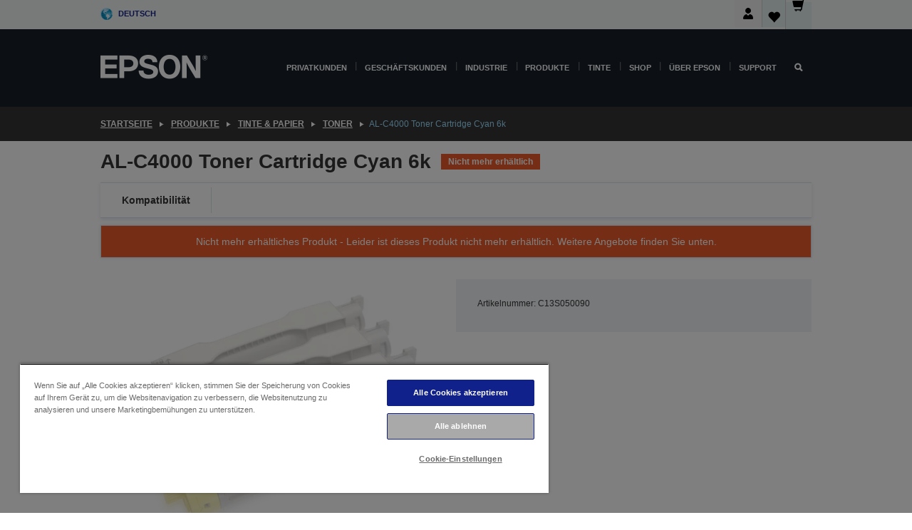

--- FILE ---
content_type: text/html; charset=utf-8
request_url: https://www.google.com/recaptcha/api2/anchor?ar=1&k=6LdpFo4aAAAAAITYTG0B3c3toMi9suaL9dfGIncY&co=aHR0cHM6Ly93d3cuZXBzb24uZGU6NDQz&hl=en&v=N67nZn4AqZkNcbeMu4prBgzg&size=invisible&anchor-ms=20000&execute-ms=30000&cb=j9g2h689ivwt
body_size: 48742
content:
<!DOCTYPE HTML><html dir="ltr" lang="en"><head><meta http-equiv="Content-Type" content="text/html; charset=UTF-8">
<meta http-equiv="X-UA-Compatible" content="IE=edge">
<title>reCAPTCHA</title>
<style type="text/css">
/* cyrillic-ext */
@font-face {
  font-family: 'Roboto';
  font-style: normal;
  font-weight: 400;
  font-stretch: 100%;
  src: url(//fonts.gstatic.com/s/roboto/v48/KFO7CnqEu92Fr1ME7kSn66aGLdTylUAMa3GUBHMdazTgWw.woff2) format('woff2');
  unicode-range: U+0460-052F, U+1C80-1C8A, U+20B4, U+2DE0-2DFF, U+A640-A69F, U+FE2E-FE2F;
}
/* cyrillic */
@font-face {
  font-family: 'Roboto';
  font-style: normal;
  font-weight: 400;
  font-stretch: 100%;
  src: url(//fonts.gstatic.com/s/roboto/v48/KFO7CnqEu92Fr1ME7kSn66aGLdTylUAMa3iUBHMdazTgWw.woff2) format('woff2');
  unicode-range: U+0301, U+0400-045F, U+0490-0491, U+04B0-04B1, U+2116;
}
/* greek-ext */
@font-face {
  font-family: 'Roboto';
  font-style: normal;
  font-weight: 400;
  font-stretch: 100%;
  src: url(//fonts.gstatic.com/s/roboto/v48/KFO7CnqEu92Fr1ME7kSn66aGLdTylUAMa3CUBHMdazTgWw.woff2) format('woff2');
  unicode-range: U+1F00-1FFF;
}
/* greek */
@font-face {
  font-family: 'Roboto';
  font-style: normal;
  font-weight: 400;
  font-stretch: 100%;
  src: url(//fonts.gstatic.com/s/roboto/v48/KFO7CnqEu92Fr1ME7kSn66aGLdTylUAMa3-UBHMdazTgWw.woff2) format('woff2');
  unicode-range: U+0370-0377, U+037A-037F, U+0384-038A, U+038C, U+038E-03A1, U+03A3-03FF;
}
/* math */
@font-face {
  font-family: 'Roboto';
  font-style: normal;
  font-weight: 400;
  font-stretch: 100%;
  src: url(//fonts.gstatic.com/s/roboto/v48/KFO7CnqEu92Fr1ME7kSn66aGLdTylUAMawCUBHMdazTgWw.woff2) format('woff2');
  unicode-range: U+0302-0303, U+0305, U+0307-0308, U+0310, U+0312, U+0315, U+031A, U+0326-0327, U+032C, U+032F-0330, U+0332-0333, U+0338, U+033A, U+0346, U+034D, U+0391-03A1, U+03A3-03A9, U+03B1-03C9, U+03D1, U+03D5-03D6, U+03F0-03F1, U+03F4-03F5, U+2016-2017, U+2034-2038, U+203C, U+2040, U+2043, U+2047, U+2050, U+2057, U+205F, U+2070-2071, U+2074-208E, U+2090-209C, U+20D0-20DC, U+20E1, U+20E5-20EF, U+2100-2112, U+2114-2115, U+2117-2121, U+2123-214F, U+2190, U+2192, U+2194-21AE, U+21B0-21E5, U+21F1-21F2, U+21F4-2211, U+2213-2214, U+2216-22FF, U+2308-230B, U+2310, U+2319, U+231C-2321, U+2336-237A, U+237C, U+2395, U+239B-23B7, U+23D0, U+23DC-23E1, U+2474-2475, U+25AF, U+25B3, U+25B7, U+25BD, U+25C1, U+25CA, U+25CC, U+25FB, U+266D-266F, U+27C0-27FF, U+2900-2AFF, U+2B0E-2B11, U+2B30-2B4C, U+2BFE, U+3030, U+FF5B, U+FF5D, U+1D400-1D7FF, U+1EE00-1EEFF;
}
/* symbols */
@font-face {
  font-family: 'Roboto';
  font-style: normal;
  font-weight: 400;
  font-stretch: 100%;
  src: url(//fonts.gstatic.com/s/roboto/v48/KFO7CnqEu92Fr1ME7kSn66aGLdTylUAMaxKUBHMdazTgWw.woff2) format('woff2');
  unicode-range: U+0001-000C, U+000E-001F, U+007F-009F, U+20DD-20E0, U+20E2-20E4, U+2150-218F, U+2190, U+2192, U+2194-2199, U+21AF, U+21E6-21F0, U+21F3, U+2218-2219, U+2299, U+22C4-22C6, U+2300-243F, U+2440-244A, U+2460-24FF, U+25A0-27BF, U+2800-28FF, U+2921-2922, U+2981, U+29BF, U+29EB, U+2B00-2BFF, U+4DC0-4DFF, U+FFF9-FFFB, U+10140-1018E, U+10190-1019C, U+101A0, U+101D0-101FD, U+102E0-102FB, U+10E60-10E7E, U+1D2C0-1D2D3, U+1D2E0-1D37F, U+1F000-1F0FF, U+1F100-1F1AD, U+1F1E6-1F1FF, U+1F30D-1F30F, U+1F315, U+1F31C, U+1F31E, U+1F320-1F32C, U+1F336, U+1F378, U+1F37D, U+1F382, U+1F393-1F39F, U+1F3A7-1F3A8, U+1F3AC-1F3AF, U+1F3C2, U+1F3C4-1F3C6, U+1F3CA-1F3CE, U+1F3D4-1F3E0, U+1F3ED, U+1F3F1-1F3F3, U+1F3F5-1F3F7, U+1F408, U+1F415, U+1F41F, U+1F426, U+1F43F, U+1F441-1F442, U+1F444, U+1F446-1F449, U+1F44C-1F44E, U+1F453, U+1F46A, U+1F47D, U+1F4A3, U+1F4B0, U+1F4B3, U+1F4B9, U+1F4BB, U+1F4BF, U+1F4C8-1F4CB, U+1F4D6, U+1F4DA, U+1F4DF, U+1F4E3-1F4E6, U+1F4EA-1F4ED, U+1F4F7, U+1F4F9-1F4FB, U+1F4FD-1F4FE, U+1F503, U+1F507-1F50B, U+1F50D, U+1F512-1F513, U+1F53E-1F54A, U+1F54F-1F5FA, U+1F610, U+1F650-1F67F, U+1F687, U+1F68D, U+1F691, U+1F694, U+1F698, U+1F6AD, U+1F6B2, U+1F6B9-1F6BA, U+1F6BC, U+1F6C6-1F6CF, U+1F6D3-1F6D7, U+1F6E0-1F6EA, U+1F6F0-1F6F3, U+1F6F7-1F6FC, U+1F700-1F7FF, U+1F800-1F80B, U+1F810-1F847, U+1F850-1F859, U+1F860-1F887, U+1F890-1F8AD, U+1F8B0-1F8BB, U+1F8C0-1F8C1, U+1F900-1F90B, U+1F93B, U+1F946, U+1F984, U+1F996, U+1F9E9, U+1FA00-1FA6F, U+1FA70-1FA7C, U+1FA80-1FA89, U+1FA8F-1FAC6, U+1FACE-1FADC, U+1FADF-1FAE9, U+1FAF0-1FAF8, U+1FB00-1FBFF;
}
/* vietnamese */
@font-face {
  font-family: 'Roboto';
  font-style: normal;
  font-weight: 400;
  font-stretch: 100%;
  src: url(//fonts.gstatic.com/s/roboto/v48/KFO7CnqEu92Fr1ME7kSn66aGLdTylUAMa3OUBHMdazTgWw.woff2) format('woff2');
  unicode-range: U+0102-0103, U+0110-0111, U+0128-0129, U+0168-0169, U+01A0-01A1, U+01AF-01B0, U+0300-0301, U+0303-0304, U+0308-0309, U+0323, U+0329, U+1EA0-1EF9, U+20AB;
}
/* latin-ext */
@font-face {
  font-family: 'Roboto';
  font-style: normal;
  font-weight: 400;
  font-stretch: 100%;
  src: url(//fonts.gstatic.com/s/roboto/v48/KFO7CnqEu92Fr1ME7kSn66aGLdTylUAMa3KUBHMdazTgWw.woff2) format('woff2');
  unicode-range: U+0100-02BA, U+02BD-02C5, U+02C7-02CC, U+02CE-02D7, U+02DD-02FF, U+0304, U+0308, U+0329, U+1D00-1DBF, U+1E00-1E9F, U+1EF2-1EFF, U+2020, U+20A0-20AB, U+20AD-20C0, U+2113, U+2C60-2C7F, U+A720-A7FF;
}
/* latin */
@font-face {
  font-family: 'Roboto';
  font-style: normal;
  font-weight: 400;
  font-stretch: 100%;
  src: url(//fonts.gstatic.com/s/roboto/v48/KFO7CnqEu92Fr1ME7kSn66aGLdTylUAMa3yUBHMdazQ.woff2) format('woff2');
  unicode-range: U+0000-00FF, U+0131, U+0152-0153, U+02BB-02BC, U+02C6, U+02DA, U+02DC, U+0304, U+0308, U+0329, U+2000-206F, U+20AC, U+2122, U+2191, U+2193, U+2212, U+2215, U+FEFF, U+FFFD;
}
/* cyrillic-ext */
@font-face {
  font-family: 'Roboto';
  font-style: normal;
  font-weight: 500;
  font-stretch: 100%;
  src: url(//fonts.gstatic.com/s/roboto/v48/KFO7CnqEu92Fr1ME7kSn66aGLdTylUAMa3GUBHMdazTgWw.woff2) format('woff2');
  unicode-range: U+0460-052F, U+1C80-1C8A, U+20B4, U+2DE0-2DFF, U+A640-A69F, U+FE2E-FE2F;
}
/* cyrillic */
@font-face {
  font-family: 'Roboto';
  font-style: normal;
  font-weight: 500;
  font-stretch: 100%;
  src: url(//fonts.gstatic.com/s/roboto/v48/KFO7CnqEu92Fr1ME7kSn66aGLdTylUAMa3iUBHMdazTgWw.woff2) format('woff2');
  unicode-range: U+0301, U+0400-045F, U+0490-0491, U+04B0-04B1, U+2116;
}
/* greek-ext */
@font-face {
  font-family: 'Roboto';
  font-style: normal;
  font-weight: 500;
  font-stretch: 100%;
  src: url(//fonts.gstatic.com/s/roboto/v48/KFO7CnqEu92Fr1ME7kSn66aGLdTylUAMa3CUBHMdazTgWw.woff2) format('woff2');
  unicode-range: U+1F00-1FFF;
}
/* greek */
@font-face {
  font-family: 'Roboto';
  font-style: normal;
  font-weight: 500;
  font-stretch: 100%;
  src: url(//fonts.gstatic.com/s/roboto/v48/KFO7CnqEu92Fr1ME7kSn66aGLdTylUAMa3-UBHMdazTgWw.woff2) format('woff2');
  unicode-range: U+0370-0377, U+037A-037F, U+0384-038A, U+038C, U+038E-03A1, U+03A3-03FF;
}
/* math */
@font-face {
  font-family: 'Roboto';
  font-style: normal;
  font-weight: 500;
  font-stretch: 100%;
  src: url(//fonts.gstatic.com/s/roboto/v48/KFO7CnqEu92Fr1ME7kSn66aGLdTylUAMawCUBHMdazTgWw.woff2) format('woff2');
  unicode-range: U+0302-0303, U+0305, U+0307-0308, U+0310, U+0312, U+0315, U+031A, U+0326-0327, U+032C, U+032F-0330, U+0332-0333, U+0338, U+033A, U+0346, U+034D, U+0391-03A1, U+03A3-03A9, U+03B1-03C9, U+03D1, U+03D5-03D6, U+03F0-03F1, U+03F4-03F5, U+2016-2017, U+2034-2038, U+203C, U+2040, U+2043, U+2047, U+2050, U+2057, U+205F, U+2070-2071, U+2074-208E, U+2090-209C, U+20D0-20DC, U+20E1, U+20E5-20EF, U+2100-2112, U+2114-2115, U+2117-2121, U+2123-214F, U+2190, U+2192, U+2194-21AE, U+21B0-21E5, U+21F1-21F2, U+21F4-2211, U+2213-2214, U+2216-22FF, U+2308-230B, U+2310, U+2319, U+231C-2321, U+2336-237A, U+237C, U+2395, U+239B-23B7, U+23D0, U+23DC-23E1, U+2474-2475, U+25AF, U+25B3, U+25B7, U+25BD, U+25C1, U+25CA, U+25CC, U+25FB, U+266D-266F, U+27C0-27FF, U+2900-2AFF, U+2B0E-2B11, U+2B30-2B4C, U+2BFE, U+3030, U+FF5B, U+FF5D, U+1D400-1D7FF, U+1EE00-1EEFF;
}
/* symbols */
@font-face {
  font-family: 'Roboto';
  font-style: normal;
  font-weight: 500;
  font-stretch: 100%;
  src: url(//fonts.gstatic.com/s/roboto/v48/KFO7CnqEu92Fr1ME7kSn66aGLdTylUAMaxKUBHMdazTgWw.woff2) format('woff2');
  unicode-range: U+0001-000C, U+000E-001F, U+007F-009F, U+20DD-20E0, U+20E2-20E4, U+2150-218F, U+2190, U+2192, U+2194-2199, U+21AF, U+21E6-21F0, U+21F3, U+2218-2219, U+2299, U+22C4-22C6, U+2300-243F, U+2440-244A, U+2460-24FF, U+25A0-27BF, U+2800-28FF, U+2921-2922, U+2981, U+29BF, U+29EB, U+2B00-2BFF, U+4DC0-4DFF, U+FFF9-FFFB, U+10140-1018E, U+10190-1019C, U+101A0, U+101D0-101FD, U+102E0-102FB, U+10E60-10E7E, U+1D2C0-1D2D3, U+1D2E0-1D37F, U+1F000-1F0FF, U+1F100-1F1AD, U+1F1E6-1F1FF, U+1F30D-1F30F, U+1F315, U+1F31C, U+1F31E, U+1F320-1F32C, U+1F336, U+1F378, U+1F37D, U+1F382, U+1F393-1F39F, U+1F3A7-1F3A8, U+1F3AC-1F3AF, U+1F3C2, U+1F3C4-1F3C6, U+1F3CA-1F3CE, U+1F3D4-1F3E0, U+1F3ED, U+1F3F1-1F3F3, U+1F3F5-1F3F7, U+1F408, U+1F415, U+1F41F, U+1F426, U+1F43F, U+1F441-1F442, U+1F444, U+1F446-1F449, U+1F44C-1F44E, U+1F453, U+1F46A, U+1F47D, U+1F4A3, U+1F4B0, U+1F4B3, U+1F4B9, U+1F4BB, U+1F4BF, U+1F4C8-1F4CB, U+1F4D6, U+1F4DA, U+1F4DF, U+1F4E3-1F4E6, U+1F4EA-1F4ED, U+1F4F7, U+1F4F9-1F4FB, U+1F4FD-1F4FE, U+1F503, U+1F507-1F50B, U+1F50D, U+1F512-1F513, U+1F53E-1F54A, U+1F54F-1F5FA, U+1F610, U+1F650-1F67F, U+1F687, U+1F68D, U+1F691, U+1F694, U+1F698, U+1F6AD, U+1F6B2, U+1F6B9-1F6BA, U+1F6BC, U+1F6C6-1F6CF, U+1F6D3-1F6D7, U+1F6E0-1F6EA, U+1F6F0-1F6F3, U+1F6F7-1F6FC, U+1F700-1F7FF, U+1F800-1F80B, U+1F810-1F847, U+1F850-1F859, U+1F860-1F887, U+1F890-1F8AD, U+1F8B0-1F8BB, U+1F8C0-1F8C1, U+1F900-1F90B, U+1F93B, U+1F946, U+1F984, U+1F996, U+1F9E9, U+1FA00-1FA6F, U+1FA70-1FA7C, U+1FA80-1FA89, U+1FA8F-1FAC6, U+1FACE-1FADC, U+1FADF-1FAE9, U+1FAF0-1FAF8, U+1FB00-1FBFF;
}
/* vietnamese */
@font-face {
  font-family: 'Roboto';
  font-style: normal;
  font-weight: 500;
  font-stretch: 100%;
  src: url(//fonts.gstatic.com/s/roboto/v48/KFO7CnqEu92Fr1ME7kSn66aGLdTylUAMa3OUBHMdazTgWw.woff2) format('woff2');
  unicode-range: U+0102-0103, U+0110-0111, U+0128-0129, U+0168-0169, U+01A0-01A1, U+01AF-01B0, U+0300-0301, U+0303-0304, U+0308-0309, U+0323, U+0329, U+1EA0-1EF9, U+20AB;
}
/* latin-ext */
@font-face {
  font-family: 'Roboto';
  font-style: normal;
  font-weight: 500;
  font-stretch: 100%;
  src: url(//fonts.gstatic.com/s/roboto/v48/KFO7CnqEu92Fr1ME7kSn66aGLdTylUAMa3KUBHMdazTgWw.woff2) format('woff2');
  unicode-range: U+0100-02BA, U+02BD-02C5, U+02C7-02CC, U+02CE-02D7, U+02DD-02FF, U+0304, U+0308, U+0329, U+1D00-1DBF, U+1E00-1E9F, U+1EF2-1EFF, U+2020, U+20A0-20AB, U+20AD-20C0, U+2113, U+2C60-2C7F, U+A720-A7FF;
}
/* latin */
@font-face {
  font-family: 'Roboto';
  font-style: normal;
  font-weight: 500;
  font-stretch: 100%;
  src: url(//fonts.gstatic.com/s/roboto/v48/KFO7CnqEu92Fr1ME7kSn66aGLdTylUAMa3yUBHMdazQ.woff2) format('woff2');
  unicode-range: U+0000-00FF, U+0131, U+0152-0153, U+02BB-02BC, U+02C6, U+02DA, U+02DC, U+0304, U+0308, U+0329, U+2000-206F, U+20AC, U+2122, U+2191, U+2193, U+2212, U+2215, U+FEFF, U+FFFD;
}
/* cyrillic-ext */
@font-face {
  font-family: 'Roboto';
  font-style: normal;
  font-weight: 900;
  font-stretch: 100%;
  src: url(//fonts.gstatic.com/s/roboto/v48/KFO7CnqEu92Fr1ME7kSn66aGLdTylUAMa3GUBHMdazTgWw.woff2) format('woff2');
  unicode-range: U+0460-052F, U+1C80-1C8A, U+20B4, U+2DE0-2DFF, U+A640-A69F, U+FE2E-FE2F;
}
/* cyrillic */
@font-face {
  font-family: 'Roboto';
  font-style: normal;
  font-weight: 900;
  font-stretch: 100%;
  src: url(//fonts.gstatic.com/s/roboto/v48/KFO7CnqEu92Fr1ME7kSn66aGLdTylUAMa3iUBHMdazTgWw.woff2) format('woff2');
  unicode-range: U+0301, U+0400-045F, U+0490-0491, U+04B0-04B1, U+2116;
}
/* greek-ext */
@font-face {
  font-family: 'Roboto';
  font-style: normal;
  font-weight: 900;
  font-stretch: 100%;
  src: url(//fonts.gstatic.com/s/roboto/v48/KFO7CnqEu92Fr1ME7kSn66aGLdTylUAMa3CUBHMdazTgWw.woff2) format('woff2');
  unicode-range: U+1F00-1FFF;
}
/* greek */
@font-face {
  font-family: 'Roboto';
  font-style: normal;
  font-weight: 900;
  font-stretch: 100%;
  src: url(//fonts.gstatic.com/s/roboto/v48/KFO7CnqEu92Fr1ME7kSn66aGLdTylUAMa3-UBHMdazTgWw.woff2) format('woff2');
  unicode-range: U+0370-0377, U+037A-037F, U+0384-038A, U+038C, U+038E-03A1, U+03A3-03FF;
}
/* math */
@font-face {
  font-family: 'Roboto';
  font-style: normal;
  font-weight: 900;
  font-stretch: 100%;
  src: url(//fonts.gstatic.com/s/roboto/v48/KFO7CnqEu92Fr1ME7kSn66aGLdTylUAMawCUBHMdazTgWw.woff2) format('woff2');
  unicode-range: U+0302-0303, U+0305, U+0307-0308, U+0310, U+0312, U+0315, U+031A, U+0326-0327, U+032C, U+032F-0330, U+0332-0333, U+0338, U+033A, U+0346, U+034D, U+0391-03A1, U+03A3-03A9, U+03B1-03C9, U+03D1, U+03D5-03D6, U+03F0-03F1, U+03F4-03F5, U+2016-2017, U+2034-2038, U+203C, U+2040, U+2043, U+2047, U+2050, U+2057, U+205F, U+2070-2071, U+2074-208E, U+2090-209C, U+20D0-20DC, U+20E1, U+20E5-20EF, U+2100-2112, U+2114-2115, U+2117-2121, U+2123-214F, U+2190, U+2192, U+2194-21AE, U+21B0-21E5, U+21F1-21F2, U+21F4-2211, U+2213-2214, U+2216-22FF, U+2308-230B, U+2310, U+2319, U+231C-2321, U+2336-237A, U+237C, U+2395, U+239B-23B7, U+23D0, U+23DC-23E1, U+2474-2475, U+25AF, U+25B3, U+25B7, U+25BD, U+25C1, U+25CA, U+25CC, U+25FB, U+266D-266F, U+27C0-27FF, U+2900-2AFF, U+2B0E-2B11, U+2B30-2B4C, U+2BFE, U+3030, U+FF5B, U+FF5D, U+1D400-1D7FF, U+1EE00-1EEFF;
}
/* symbols */
@font-face {
  font-family: 'Roboto';
  font-style: normal;
  font-weight: 900;
  font-stretch: 100%;
  src: url(//fonts.gstatic.com/s/roboto/v48/KFO7CnqEu92Fr1ME7kSn66aGLdTylUAMaxKUBHMdazTgWw.woff2) format('woff2');
  unicode-range: U+0001-000C, U+000E-001F, U+007F-009F, U+20DD-20E0, U+20E2-20E4, U+2150-218F, U+2190, U+2192, U+2194-2199, U+21AF, U+21E6-21F0, U+21F3, U+2218-2219, U+2299, U+22C4-22C6, U+2300-243F, U+2440-244A, U+2460-24FF, U+25A0-27BF, U+2800-28FF, U+2921-2922, U+2981, U+29BF, U+29EB, U+2B00-2BFF, U+4DC0-4DFF, U+FFF9-FFFB, U+10140-1018E, U+10190-1019C, U+101A0, U+101D0-101FD, U+102E0-102FB, U+10E60-10E7E, U+1D2C0-1D2D3, U+1D2E0-1D37F, U+1F000-1F0FF, U+1F100-1F1AD, U+1F1E6-1F1FF, U+1F30D-1F30F, U+1F315, U+1F31C, U+1F31E, U+1F320-1F32C, U+1F336, U+1F378, U+1F37D, U+1F382, U+1F393-1F39F, U+1F3A7-1F3A8, U+1F3AC-1F3AF, U+1F3C2, U+1F3C4-1F3C6, U+1F3CA-1F3CE, U+1F3D4-1F3E0, U+1F3ED, U+1F3F1-1F3F3, U+1F3F5-1F3F7, U+1F408, U+1F415, U+1F41F, U+1F426, U+1F43F, U+1F441-1F442, U+1F444, U+1F446-1F449, U+1F44C-1F44E, U+1F453, U+1F46A, U+1F47D, U+1F4A3, U+1F4B0, U+1F4B3, U+1F4B9, U+1F4BB, U+1F4BF, U+1F4C8-1F4CB, U+1F4D6, U+1F4DA, U+1F4DF, U+1F4E3-1F4E6, U+1F4EA-1F4ED, U+1F4F7, U+1F4F9-1F4FB, U+1F4FD-1F4FE, U+1F503, U+1F507-1F50B, U+1F50D, U+1F512-1F513, U+1F53E-1F54A, U+1F54F-1F5FA, U+1F610, U+1F650-1F67F, U+1F687, U+1F68D, U+1F691, U+1F694, U+1F698, U+1F6AD, U+1F6B2, U+1F6B9-1F6BA, U+1F6BC, U+1F6C6-1F6CF, U+1F6D3-1F6D7, U+1F6E0-1F6EA, U+1F6F0-1F6F3, U+1F6F7-1F6FC, U+1F700-1F7FF, U+1F800-1F80B, U+1F810-1F847, U+1F850-1F859, U+1F860-1F887, U+1F890-1F8AD, U+1F8B0-1F8BB, U+1F8C0-1F8C1, U+1F900-1F90B, U+1F93B, U+1F946, U+1F984, U+1F996, U+1F9E9, U+1FA00-1FA6F, U+1FA70-1FA7C, U+1FA80-1FA89, U+1FA8F-1FAC6, U+1FACE-1FADC, U+1FADF-1FAE9, U+1FAF0-1FAF8, U+1FB00-1FBFF;
}
/* vietnamese */
@font-face {
  font-family: 'Roboto';
  font-style: normal;
  font-weight: 900;
  font-stretch: 100%;
  src: url(//fonts.gstatic.com/s/roboto/v48/KFO7CnqEu92Fr1ME7kSn66aGLdTylUAMa3OUBHMdazTgWw.woff2) format('woff2');
  unicode-range: U+0102-0103, U+0110-0111, U+0128-0129, U+0168-0169, U+01A0-01A1, U+01AF-01B0, U+0300-0301, U+0303-0304, U+0308-0309, U+0323, U+0329, U+1EA0-1EF9, U+20AB;
}
/* latin-ext */
@font-face {
  font-family: 'Roboto';
  font-style: normal;
  font-weight: 900;
  font-stretch: 100%;
  src: url(//fonts.gstatic.com/s/roboto/v48/KFO7CnqEu92Fr1ME7kSn66aGLdTylUAMa3KUBHMdazTgWw.woff2) format('woff2');
  unicode-range: U+0100-02BA, U+02BD-02C5, U+02C7-02CC, U+02CE-02D7, U+02DD-02FF, U+0304, U+0308, U+0329, U+1D00-1DBF, U+1E00-1E9F, U+1EF2-1EFF, U+2020, U+20A0-20AB, U+20AD-20C0, U+2113, U+2C60-2C7F, U+A720-A7FF;
}
/* latin */
@font-face {
  font-family: 'Roboto';
  font-style: normal;
  font-weight: 900;
  font-stretch: 100%;
  src: url(//fonts.gstatic.com/s/roboto/v48/KFO7CnqEu92Fr1ME7kSn66aGLdTylUAMa3yUBHMdazQ.woff2) format('woff2');
  unicode-range: U+0000-00FF, U+0131, U+0152-0153, U+02BB-02BC, U+02C6, U+02DA, U+02DC, U+0304, U+0308, U+0329, U+2000-206F, U+20AC, U+2122, U+2191, U+2193, U+2212, U+2215, U+FEFF, U+FFFD;
}

</style>
<link rel="stylesheet" type="text/css" href="https://www.gstatic.com/recaptcha/releases/N67nZn4AqZkNcbeMu4prBgzg/styles__ltr.css">
<script nonce="Er_ijh6mOnHWl72bkkJgfQ" type="text/javascript">window['__recaptcha_api'] = 'https://www.google.com/recaptcha/api2/';</script>
<script type="text/javascript" src="https://www.gstatic.com/recaptcha/releases/N67nZn4AqZkNcbeMu4prBgzg/recaptcha__en.js" nonce="Er_ijh6mOnHWl72bkkJgfQ">
      
    </script></head>
<body><div id="rc-anchor-alert" class="rc-anchor-alert"></div>
<input type="hidden" id="recaptcha-token" value="[base64]">
<script type="text/javascript" nonce="Er_ijh6mOnHWl72bkkJgfQ">
      recaptcha.anchor.Main.init("[\x22ainput\x22,[\x22bgdata\x22,\x22\x22,\[base64]/[base64]/[base64]/bmV3IHJbeF0oY1swXSk6RT09Mj9uZXcgclt4XShjWzBdLGNbMV0pOkU9PTM/bmV3IHJbeF0oY1swXSxjWzFdLGNbMl0pOkU9PTQ/[base64]/[base64]/[base64]/[base64]/[base64]/[base64]/[base64]/[base64]\x22,\[base64]\\u003d\x22,\x22eBVAw44DwpPDlMO0woVsT088w5MNSFnDucKuVxIpeFlfTlZtRQppwrFUwpjCsgYOw54Sw48lwr0ew7Yaw7kkwq85w7fDsATCkQlWw7rDiVNVAxUaQnQfwpt9P3kdS2fCvsOXw7/[base64]/Dk8O+w4XDmsK3w77DiyQFK0gWH8O/ZyjDuiDCm2EUUmIVTMOSw6fDgMKnc8KNw7YvA8K+IsK9wrATwogRbMKEw5cQwo7Cn1oyUUcwwqHCvUjDqcK0NU/CnsKwwrEGwofCtw/Duw4hw4IDPsKLwrQYwpMmIGTCusKxw70UwpLDrCnCiGRsFn3DuMO4JycGwpkqwo1kcTTDpynDusKZw4cyw6nDj3wtw7UmwqVTJnfCp8KEwoAIwrQWwpRaw6p1w4xuwpYwcg8IwpHCuQ3DhsKDwobDrmogA8Kmw6/Dr8K0P2k8DTzCtcKNeifDnMOfcsO+wqPCpwF2IcKBwqYpMcOMw4dRcMKdF8KVYG1twqXDqsOSwrXChXYvwrpVwpnCuSXDvMKIdUVhw4V7w71GPRvDpcOnVHDClTsCwqRCw74gZcOqQhcDw5TCocKMJMK7w4Vzw5R5fzwDYjrDkmE0CsOkXyvDlsOwcsKDWXI/M8OMPcO+w5nDiBHDi8O0wrYmw7JbLHxfw7PCoBolWcObwokDwpLCgcKhD1U/w47DoixtwovDqwZ6LHPCqX/Dh8O+Vktfw7rDosO+w7MCwrDDu13CvHTCr03DrmInABjCl8Kkw5ZFN8KNLC5Iw70sw7EuwqjDkR8UEsOMw7HDnMK+wpPDjMKlNsK+NcOZD8OKf8K+FsKgw5PClcOhVMKif2NIwq/CtsKxJsKXWcO1ShXDsBvCmcO2worDgcOiEjJZw6bDsMOBwql1w5XCmcOuwrbDmcKHLG3DpFXCpGfDk0LCo8KdCXDDnEwFQMOUw7wtLcOJZsOHw4sSw7TDm0PDmj0pw7TCj8O8w6EXVsKSEyoQAMOcBlLCgCzDnsOSUiEecMKhbCcOwoVNfGHDqVEOPk/Cv8OSwqIgYXzCrWXCvVLDqhkDw7dbw7vDmsKcwonCjsKvw6PDsXTCq8K+DWvCncOuLcKzwpk7G8KvUsOsw4Umw6w7IRHDsBTDhGkNc8KDPlzCmBzDg3caey5ww70Nw7RgwoMfw4PDmHXDmMKYw5tUV8KlGG/[base64]/DoyfDnl8yE8O3woB6S8OFwrzDksKMwoxMB1opwq/CgMOGUD4ycSTClE05VcOtWcK5DQJ+w6XDuy3Dl8Kfb8OzQMKiB8O6YsKqBcORwrZswpRADjzDow5JLULCkx3Dljk5wrkuIwVFYBYpHzLCtsK9RMO1D8KRw6rDpA3ChA7DisOowr/Dn3xmw4bCq8O0w4o6OcKmVcOiwoPChwTCmDjDrGAjTMKTQm3CvCh/EcKYw6Yfw65EVMKzXgQIw6LCrw1dMCk1w6XDpMKhdBnCuMOZwprDi8Ouw40BLXlgwpLCgMKdw59EEcKsw6DDrsKRIsKlw7zCpsOmwqzCs2g3MMKjwoF6w7lSJcK6wofCnMOUOgHCmsOuDRLDncKIBj7DmMK4wrvCsC7DiRDCr8ONw50aw6DCncOXd2bDkjzCh33DgsO/wp7Dkw7Dj3YIw7tkH8O/WsOfw4PDuyLCugXDhz3DsjsgBx8vwqYWwonCuRk+BMOHf8OBw61vdigAwpJAdWTDpx7Dv8Oxw4bDisKWwqYkwp56w7J/fsOYwowLwrbCr8Oew5QHwqjCiMKFZcKkU8KnAMK3Bycnw68Aw6chYMOEwrsWAR3DrMOhY8KJQVnDmMK/[base64]/CrMOrwpp0TTBrE8Kqw75Xwo/[base64]/RVQ5wr/CkUQRK8KYBG7DvnrDi8KSw7HCvllNTsKKN8KbCjHDscOSAy7Cl8OVcUHCq8Kra0zDpMKiCSnCggjCgATCiVHDuW/DqiMBw6XCqMOtZcK3w74xwqhvwprDpsKhK3hxDSFDwpHDqMKbw5YOwqbCvWbCkj1xHkrCqMK2cj7DhcK/KELDkcKbYV/[base64]/w6jDg8KwZmDDtMKsFVwYUMK+dcKFFnHDrj4Pw6hXb2nDoxdTDzHDv8OrIcOLw4jCgV0iw6Rfw4QKwrfCumAZwoXDmMOdw5JHwoXDhcKQw7k5fMOiwqDCpR0VQMOhK8O1BR0Iw7dcUBrCgcK2fsOOw5E+Q8K2cUXDomXCrcOnwq/[base64]/HgPDqcOow5pHBMOpelZSMHd1w67Cj8OjVCHDtzfDtyPDsRrCocKzwqcbI8ObwrXCijPCusKwEFfDtW9GDwYWSMK0NcOiWzTCuiZYw7syNivDp8KBwo3CjMOgKiQEw5zDlBdMTgrCvcK0wqnCscODw4HDg8Kuw5fDtMOTwqB4YEHCt8K/NVo+LcOIw4omw4HCgsOWw5rDjxDDiMK+wpzCkMKYwoIlZMKadVzDkMK2W8KaTcOAwqzCpSpMwoN6wpwvEsKwVhPDgcK5w4nCkl7CuMOzwr7CnMOATysNw6zCmcKQwqrDsU9Yw6p/b8KTw6wPGMOXw4xXwpZFf1xUZBrDumJCQwV9w7I/[base64]/CkcKiIMKyw5PDl3JHMVEFccK5ciDDo8KCwq7DlMKIcCzCgsOZPV3DhcK9BVPDnz43woLCgS5jwoTDix8cAR/Dh8KnSEobQRdQwqnDs2h2Ag0Gwr9EJ8OVwqgxTMKKwrsiwpx7UsO6w5HDsyMIw4TDsk7CucK3QVrDoMK8JcO1b8KAwprDu8OULWw0w6DDqDJZI8KqwosPdRvDjUoLw5h/BERMwr7CoS9Zwo/Dr8O4UsOrwoLCpi7Dv1Iyw5rDkgxqajR7N1rDrWNMVMOLOhrCi8Ocw5YJOil3wrIdwoUpBkzCs8KsUnpBFG8Fw5bCk8OZOBHChH/DlGtLSsOlWsKRwrc1wrzCuMOgw4bCv8O5wpkvBcOrwpIUFMKjw4TCgXnCoMOIwpDCt3h0w43CjRDCtjHCoMKMWSfCqEp7w7XDgiUxw57DssKBw5XDmznCisO9w6V8woDDqXjCp8KHLTNnw7XDtCzDhcKKJsKDa8OFJhbDpRUyK8OJVsOlWwjCoMODw5xbF3/DvmcVecKaw4PDtcKXB8K6MsOcMMKWw4XCmkHDszzDgcOzRsKBw5IlwpvDsTU7anTCsUjCmwt8CV5JwprCmXnCssOfciHCsMO0PcKQVsO6MlbCtcO/w6LDhMKjDD7CgV/DsnM0w6bCjcKQw4DCtMKgwqM2YRbCs8KawpRfNcOAw4vDihTDhsOIwoTDlG5ScsOUwqkTFsK+woLCnl1zUnvDuFMww5XDtcK7w7BYdhzCmlJ4w5TCm1EqIWbDlk9ta8OOwql8S8OycSxtw7nCn8KEw5jDr8OCw5fDrS/Dl8OiwpDCuFfDkMOZw4fDkcKjw4l6OT3DisKgw6LDisO/DjoWKkrDmcOgw5Q6c8K3dMOYw5oWXMO4w7I/wqvCi8OpwozDmMODwrHDnnXDt3rDtEXDisOiDsKMMcKwKcODwofDjcKUHVXDsR5vwocfw48rw7DDgMOEwoV/[base64]/ClTXCj1vDhcOlTsObPcK6w4nCucK/wp8Pw5TDp8K0PMKKw6RTw7sPST0oeT8Xwp7CmsOdDQfDpMOYd8KFIcK5KFbClMOEwprDjE48ciDDgMKMcsOSwokWHDDDsWFdwrTDkQ3Ch1nDtsOVY8OOYRjDsSfCoh/DocOCw4bDq8Onw57DsgEdwpHDs8K9AsO0w45vccKQXsKRwr4zLsKPwotPWcKfwq7CuGoMAjfDssOjUBIJwrB2w53Cg8KnAMKXwrtpw7fCkcOaAVQGFMOGIMOmwobCl2rCp8KVw4rCo8O/PMOrwoHDoMK0CAvCoMKlB8OnwpUYTTEmFsO3w7B/O8OWwqPCty/CjcKyWBPDs0zDm8OPFsK0w5fCv8Knw6EZwpYOw6U0woEtwp/DiApOw7nDi8KGXGVvwpsCw5h4wpAsw4UvXMK/wo7CvzhFIcKtPMOJw6HDlMKPIxHDvgzCn8KfScOcYXrChcK8wrLDpMOjGWDDlEAOwpkIw6/[base64]/[base64]/Cm1zDh0HDocOaSsONUzDDtjstLMO7Pwlaw6DClsO/SjHDtsKMw5FiEzTCr8KZw6LDh8O2w6ZaHRLCuxbCmcOvGhxUCcO/[base64]/[base64]/DkiRyHMOpwpXDvW99wqNIC8OtUl/Cj3bCgcOmwoBcwrXCgsKfwqvCpcKkUC3DlcK2w6tKLsKcwpzDsUQFwqUnDhgTwrJfw4bDgsOqNxk2w5J2w7HDg8KURMKlw5N/w749AsKMwq8nwpvDjzxHJwRYwoMSw7HDg8KSwq3CnW5KwqtTwoDDjEnDvMObwro+V8OTPT7CjHMnfH/[base64]/FltCw4PChwU/BEJQP07Cn1BGw6rDjnnCsxTDn8KSwqjDg1k8wokKQsKvw4nDocKYwo/DhVkpw4pGw7fDqsKABEgrwrXDrcOowq3CvgbDncO9Pkl2wqVDEhc7w5jCnwgYw7gFw5QAe8Ome3A1w6tkcMORwqk5d8KIw4PDsMOKwoVJw67CqcKXbMKiw7jDg8KTI8OCRMK9w5o2wr3CmmJ1EQnCuiwmRgLCj8Kcw4/DgsOTwoLCtsO7wqjCmVtLw7/DiMKpw7rDrz9NHsKGeDYofDXDninCnknCtsKrUcO7fzsmDcOAw558WcKRNsOawrAWHcKswp3Ds8KUwpYLb0sJJ1wjwovDjCoYM8KAeRfDp8ONRnDDqzTCmsOiw5grw6TCi8OHwpcYe8Kmw6QFw5TClUDCtcO9wqAJf8OjTRHDg8OXaChWwoFhH2/DgsOKw5PCj8OKwqw0KcK9FwV2wrolwrk3w4DClzNYK8Oiw6jCp8Oqw5zCtMOIwofCsAFJwrnCtcO0w5xDIMOnwqV8w6nDrF/[base64]/DuMK7w4wpw6dpAsORCsOfacKHwr9cHC1MacKMdcOpwqXCgDBCe37DvMO8ZwNUCcOyecKfIyFvFMK8wqhQw69FMEjCl2oTwofCoTpLdw1Jw7LDpMKYwpMIOX3DpcO/wokwURcLwrsIw4VULsKQaw7CosOUwovCjicKIMO3woAQwqU2Y8KZAcOZwrdnE0UkEsKhwq3ClyvCmBc6woxWw7DCpcKdw7JQXknCsDRTw4IewqzDjsKmeRocwrPCmjAZBxxWw57DgMKdWsO9w4jDuMOxwoXDlMKlwqgPwrtELydTUcOswofCrwt3w6/CscKLecKdw4vCmMK9wpzDpsKrwo7Dl8K2w7zClzPDk2rCkMKRwoxlcMK0wpt2OELDg1UFIDPCp8OaDcK1F8ORw4LDrG5MPMKucVvCjMOsAcOYw7RPwqtEwodBMMK/wqpZWsOtcBcUwoNbw6TCoCTDo2wgc37Cu33DiR9mw4QxwofColYUw4/[base64]/CtsK+w6bDo1cTwpolAW7CvsOGwpdBwrhXwqQiworCqSTDp8OzUiLDhnogOC/DhcOXw6zChsKURn9gwp7DjsO8wrhIw6M2w6J6AhbDkErDtMKOwpXCmcKSw5N1w6/CgkXCuCtkw7rCmMOUakB5w5Unw4fClkgnXcOscMObfMOjScK3wrvDuDrDi8OVw7LDlXdJLMKGAsOxRk/DqgcsR8K6SsOgwrPDklNbQWvDscOpwqHDhMKuwo5POAbDghLChl8CN1lkwppPE8Ozw6zDgsK2woHCksKTw63CtcKkFsKmw6wLDsK8IxlESkbCu8KXw6sjwocfw7Uve8Omwp/DkQgZwpYlYFVQwrdBw6dzAcKbMMOTw4PCjcObwq1Qw5TCo8OPwrTDr8KEcDHCoTPDsB1gQyo4WVzCs8OSI8KYJ8KDUcO6IcO+OsO6O8Otwo3DrD8EFcKXYCdbw4jCv0DDkcOEwo/Dp2LCuAkmwp8dwpDChRoCwprDpsOhw6vDqk3DkXrDmxfCtGwYw5rCskQfNcKGRRHDocOrJMKmw7rCjTo6cMKOG0bCikrCvRc4w61Kw6rCpzbDvX3DglfDhG5+U8OOJMKCMMOHBX3Dj8O/wpJCw57Di8OOwpHCucKtwrDCgsOswpPDrcOww55PdFFzay3CoMKQS352wocdw7stwpjCl0jCjcOLGVfCpyTCuFXCt05pdwjDkip3WC08wrkew7gaRSjDucOCw5rDm8OEMwtZw6BdPMKuw7Q1wrtyUcKsw7bCvBM2w61uwrLDmg5Fw5VXwp3DhzLClW/DocOdw4DCvMK1NMOrwoPCg3E6wpsVwq9Ew4pmScOVw5ROIFJQBBvDqUnCu8OCw7LCqDfDrMKzNAHDmsK+w5zCiMOmwpjClMOBwrIiwooZw6tBWxQPw4Q1wrBTwoDDmSLDs18TInZpwpbDpW5rw7DDhsOXw6rDlzslDcOgw4Mhw73CgsOPOsOCMD7DjCHCnF/[base64]/[base64]/[base64]/wqPDgsOXw5bDsnvDg8KieQAccMKvwrPDl8OeNMOwwqHCnwIJw6MPw7RtwqPDunXDsMOPasOvUcK5XsOGI8OvEcOgw7XCglfDpcKdw67CkWXCkWXCjh/CmQHDucOhwoVQLMOnPMKzMcKdw4Bcw4FYwpckw7Z2w4Quw4AzIFtsD8K8wolAw4fClSMbMAsvw4DCiEILw6saw4AuwpnDiMOMw5LCkXU4w5EfO8KNEcO5V8K3c8KDT2XCpQhdaioLwqfCuMOHWsOeMCfDq8KpW8Oaw69owrHCgVzCrcOCwr/Cmz3CpcK8wrzDv0TDtHLDlcONwoXDm8OAGcOZOsOYw6F/Y8OPwrMawqrCh8KEesO3wpvDtH95wo/DrzcpwppswrXCjUs0wobDnsKIw6h8b8OraMOvCRrCkyJtSH5yEsOYfcKdw4pYKlPDrU/CoFfDncO1w6XDiAQCwp/DiXfCo0XCmsK8EcO+aMKywqrDnsKoesKow7/CusO4BsKjw6tMwpgxOcKaNMK/[base64]/wqTDo8OzWT06woJWQ8KmBMOOMTpyw5HDqMO3PxF3wp/CumYDw7R5PMKIwqgHwq9ow4QbNcKuw6Alw6kbfVF9acOdw48cwpnCjFIXQ0DDsC5wwo3DmsOtw5sWwoLCp1NwD8OBSMKfTEgpwr0kw5TDisO2FsORwooWwoEwesK9woMxQxJ/JcKiL8KKw4LDgMOFDMO9aU/Dk1B/NC8uZWx7wpvCicO8DcKiPMOrw4TDhwzCjlfCvgJ4woFjw7nDjVkvBwNafMOyeSFAw7HDkVXCm8Khwrpxw4jCnsKKw4nCksKSw64FwqfCgXhpw6rCpsKMw5XCp8Obw4fDtwEIwoZTwpDDisOTwonDukDCk8Ouw5RFCwErJULDpFNeY1fDlC/DrU5nTsKGw6nDnlrCjlNmIMKAw7lFUsOeL1/CtcKUw7psLsO/PyvCocO9w7rDs8OTwo/CoQPCrFYEaDcnw57Dl8O/FMKdT15EN8Oaw4gjw6zCuMOPw7PDmcKcwoHClcKcHlbCqWAtwo9Zw5TDtcKOTxvCgR8RwrELw4jCjMKbw6rCjgAKw5LDn0grw7twGQXCkMKjw7vDk8OlDyRCdUFlwpPCr8OfEmfDux9zw6jCrm9Zwo/[base64]/w7E1wqI6wpANPcOswoPDhcO7AcO3XE9hwo/CgsKqw77DkEfDmADDucKcbcOmNlUmw6DChcKfwqYYDHNUwrzDpU/[base64]/[base64]/Ci8OCXx/CqcKUwqLDtcOGwqM9wqtYJTo8Og1VJ8O/w60RWEsqwplxQcKywrDDnMOvLj3DncKXw7hkBwLClDwdwpdnwrV5N8KxwrbCix8td8Osw6czwrDDkx7CjcOwD8K1WcO0J0nCuzfDvsORw67CsDgse8O0w7LCkcK8MCjDvsO5wrM/wpnDlMOCMMOVw7rCssKcwrjCrsOjwobCqMOuDMOuwqzDunJZYX/[base64]/[base64]/wocowoc6wpHDgVAxw57Cnh/CjcOPfUfCiA4TwrPChhQOJXzCgCMgcsOgOFbDj3M6w7zDjMKGwqAdU3jCmXM/HcKeSMOCw5HDiVfClgXDrsK7UcKCw6jDhsOWw790RhrDnMO5GcKPw7J5OsOLw5oBwqjCm8KsEcK9w7sLw58VYcO4dG7Ci8OWwq1Uw47CjsKww6/Dk8KqCVbCncKJIwXDpWbCqFPCgcKaw4sweMOBW38FBVNjfWETw5/CowEWw7PCpDvDo8OUwrkww6zCtlgxLybDpmExSlTDvCtow7YdOWnCvcOYwrvCszRFw6p9w47Dr8KAwpnCmSXCrcOKwqIOwrLCv8K8UMKSMjUgwpwqI8KRUMK5YHFqXsK7wq3CqzvClExpwodXMcKmwrDDisO2w6weQMOhw6nDnlrCgGlJRGoCw79gPEjChsKYw5V/HzdefnMTwrdFw55aJcOwGBd5wqQ2w7lOWDnDrsOVw4N0w77DhGspSMOtVCB4asOewojDgsOkAcOAWsODRcO9w6o/JS8NwrFLOWTCkBnCosOiw6M9wp4WwroqPQ3Co8Kgdw4uwpXDnsKFwpwmwpHDoMKXw5dCdTkow4EUw7nCqMKmVMOIwqF3acKhw6VLBMOjw4tWOCjCml/ChSPCm8KTXcO8w7/DjRBzw4kXwo1uwpFew5Nnw5R8wqIwwrLCsQXClzTCgRTCnEYFwrdZQsOtwrlUd2UeB3Ffw4ZJwrBCwrTCs3YdMcKEU8Opf8KCwqbCgHIfF8O2woDCmcK8w5XCpcOpw53Do1x/wpw4IwPCmcKMw7RAC8K2RzVmwrABQcOpworChEsPwr7Ds2/[base64]/[base64]/wpPDmcKgYsKQQ8OwcnwBwqHDhcKTw5TCj8OJwp1iw6HCs8O3EDsFEsK6CcOfEW8jwpfDlMOZLcOsdBAvw7bCnU3ClkR/[base64]/[base64]/HMK0EsO1w7XDuMKwcU3ClGcUZRjDuUvCu0TCr8OZR8K1DhrDvyJdYsKVwrvDrMKzw54wfnViwq0cVTjCqXl1wp13w5thwqrClF7DhMO3wqHDvVzDrVNmwpTDlMKcWsOvPkrDkMKpw4QlwpXCiW4/U8KtOcKZwo4Yw6wEwpUzDcKXUzc3woHCucK/w4zCulbDvMKewpI9w5gaXWMGw6QzAm5iVMKMwpzDvATDo8O4RsOZwqFlwozDtUxHwqvDpMKlwrBjAcO0bcKswpBtw6PCi8KKJcK9CiYxw4w1wrfCosOpGMO4wrXCnsKswqnChw0YFMKzw6o5Tw5Hwq/DqhPDknjCjcKxU2DCmAjCiMOwFiwNZDg3VsK4w4BHwqFkIgXDkFJPw7bDlS9Kwq/DpRXCtcKUZxtKwroWflxgw4BiQMOQbcKVw4NDD8OyNg/[base64]/ScKAwpzCjHbCvMKmTnFgW8OcIcKQw6koHMKJwoAXeVQMw7QLwqU7w5nDjyTDqMKBKygXw5Ytwq0swpYHw5dwEMKRYcO8Y8Oewogdw7Q4wpbDgHhSwqJ4w67DsgvDnSEJfk97w6NdMcKIwqLCmMO/[base64]/CjEUow5jDjBlJBMOewrLCvFfCuBBjw6MCwqPClmvCkTfDo2PDgcK8I8Oyw4lFUMO/IlfDpsOUw6DDsnIAJ8OPwobDvn3CkHBiJsKaYkTDg8KXciDDszLDhMOgAsOlwrcjEBrCtzTCiB9pw67Drn3DuMOhwpQOPSxbXQxgChAIFMOKw40+c0bDhcOMw4nDosKWw7HDmkPDjMKAw6HDgMO1w58oXFnDl2lbw4vDtMOwLMOcw7/CvBDCojoCw4EHw4VhNsOBwprChcOTSzRMBT3DgBVRwrnDpsO5w7tFbGXDqlM9w7pRa8OkwofDhV5Dw5ZSAcKRwooZwrl3cnwLw5U2DykpNR/CssO6w5Bqw53CsGBECcO5fMK4w6YWG0XCpmUEw74nRsOxwooKR0nDosOTw4U5QlQow7HCvncxTV4DwqdoesKjT8OOFiJefsOMDA7DpnnCgxckBg5xWcOuw6bCs0VGw4koCGc7wqdnTmrCji/Cl8OsRF5+aMOiD8Orw5w6w7nCvcKpIWg9w4PCgllzwoADFsOga08bRgIMZ8KCw73Di8ORwqTCnMOJw4l7wr4BbwvDmMOATkvCim1KwqNHLsKwwojCjMKtw6TDosOKw54iwqUJw4nDvMK4GMO/wrrDvW05F1DCo8Kdw7lIw5xlwpI0wrDDqx0OT0dzABgQd8OGCcKbTcKBwrjDrMKCccONwotywqFJwq4UaT/DqQsWYl3Clw3CkcKLwqjChHAURMOlw4bDiMKKb8OzwrbCvQtiwqPCnUAEwphvPMKmBV/Cm3pOccO/[base64]/ChVM4DErCusKeBk9HVHxIwpbCm8OtEMOAwpMfw7tbRWhDRcObdsKAw43Cp8OZEsK4wqtEwojDtnXDlcOkwobCrwM/w7JGw5HCscK1djEVSMORE8KzcMOewrR7w5M3DwXDhXAscsKwwpg9wrTDrC3CuyLDuxzDuMO3wqHClcK6STY3bcOrw4PDtcKtw7PClMOkNFzDgQrDvcK1TsOew5RdwobDgMOjwpBwwrNVaShRw67Cs8OQDcKXw5h/wo7DjV/CtUjCs8O6w4fCvsKDY8KRw6Evwq7CqcKjwpdQw4PDtQjDrRbDtl8dwqvCmjfCjzdzSsKPWcOmw4Jxw7LDgcOibMOiDVNdR8Omw6jDlMK8w4rDq8K5w73CnsKoGcKWUiPCrEbDjsOVwpDDpMO1w5jCqMOUA8Ojw6V5DW9RdwPDsMOhbsKTwqspw6tdw6PDn8KQw6hLwq/DosKDSMOow7VDw40dP8OQXUfCpVvDn1F5w6vChMK1A3jCjVEybTHCk8K6RMOtwrtiwrTDvMO1LApQA8OJZRZoeMK/ZjjDkX9lw5nCqTRqwrTCrQXCqT0awqUiwp3Du8OkwpbClw0/bMKQXsKUW31aRQvDrR7ClcKdw4rDkRtQw7/[base64]/[base64]/Dpw4IdsK3YsKYHQbDlibDhEzDiMObShrCjQ9FwoB2w4bCvsKfVUxCwooSw63ClELDlVbDtj7CvMO9GSLCqmgWGG8uw7ZKw6TCmcKtUBZFw5wWcVEcSHg9OGrDhsKKwr/CqlDDhG1oHhdbwoXCt2zDlyzCncKjIXvDlsKxfTfCi8K2EAsvITdGBFtEGHTDpT99wqBFwrMlC8OlecKxwrvDswpmLcOCYGnCoMO5wobCnMOowqTDp8Obw6vCqR7Dg8KvGcKdwoh2wp3CsmbDll3Dhk8Aw58VcsO6E1bDv8Kvw7lTVsKkGETDoA8Aw7/CtsOrZcKUwq9oL8OlwrxjXsOBw5I8CsKiEMOnentUwozDpQLDnsOAMcKewpjCosO+wo5ww73CsmTCo8Oew4jCsHTDk8KEwotrw6jDphdpw6JzJHLDpsOFwoHCqTRPSMOKUMO0NVxBfFnDrcKEwr/CmMKQwpgIwofDpcKIEz4qw7vDqlTCpMOZw6kEDcOww5TDg8OeLBrCtsKyQ2/CpxkCwr/Dugkdw4FSwroQw5I+w6TDvsOQFcKdw41WSDpiWMOsw6gdwoE3ZxNSQSHDjE/[base64]/[base64]/[base64]/CrSRbR8KWVMKQbFLCnkHDlMKbJsK9wp3DjcOfJcKmQMK9Fxkgw4l2wpLDlAZpWMKjwrY+wp7DgMKJMxLCksOowpVhdifCknkKwrDDvU/[base64]/YMOoAXd2w7BDwpssw7/Du8O1wpwuEhNWwrJlDMOGwoPClGxhTTlRw6QNOW/CtcKUwp5fwqoDwpTDgMKxw7gBwrVCwoHCtsKow5TCnHDDkMO4XC5tB31vwrlewr5gWsOMw73Dh1wgOg7DssOawrZlwpBqb8KUw489fjTCvz5PwqUDwqDCmTXCgy9qw5jDoVzDgCfDvMKBwrcmDTxfw6hJasKIR8Krw5XDjnjCjR/[base64]/w5HDmHHDtRzClsO1w6oXwpbDugrDtHhJYcK1w4FuwqzCiMKaw5nCmG/Do8Kgw753ZjvCn8ONw5zChA7Dj8OmwpHCmATCksKIJ8O0aXIeIXHDqRbCr8K/fcKsAMK+RRJtaS4/w5xBw43DtsOXLcOJHcOcw6RUdxlfwqp0PjnDtzdYU1rCrhnCmcKnwprCtMO4w71WJmbDm8KKw7LCtmRUwpQGEcOdw6DDsB/CoBliAcOfw7YFNHYQJ8OPcsKCAAPChS/[base64]/[base64]/CtjkybWUnJcOlHMO3w7sQw6LDuibDh0hLw43DhxVtw6HCggIWGcORwrgYw6zCnsOAw57CjsOSNMOSw6fDs2Ydw7Fxw5QmLsOeLsKSwrgbQMOQwow9w4kXeMKQwosVJzvCjsO1wrMUw7QEbsKAJ8OIwr7CnMOzfTNQLzrCnRnCjxDDvsKFQcObwprCucO/CiwAQDTDjlRVDzBZb8KHw7sHw6k/bWdDI8OqwqxlQMOfwrcqS8OCwoB6w6/ChSTDo1lYNcO/wq7Cl8KRwpPDvMOIw5nDhMKiw7LCucKDw4Zsw4ByEMOibMKLw6Zmw6LCqDBcJ1IMHcO0FGF9bcKUFjPDqyd6SVQow53DhcOgw6LCuMKmZsOxZcK7e3pywpFZwq/[base64]/Dti5ow4bCoFR2wprChsKvZDRyUVkcBiU5wpLDr8OGwpJbwq3Di2rCnMK4JsK7KUzDt8KiecKUwr7CrEbCssOYY8KwV23CiSDDscOUCHPCny/Dm8KcCMKAF0h1ZlNkI1/CosKmw7kMwqVREA9Vw7nCosKyw6rDiMKwwpnCrgs7Y8OhBR3DuCppw5vCg8OnZsOfw73DjR7Di8KpwoRlBcO/woPDr8OmIwAybsOOw4/[base64]/LcOIbhrCpEfDhcK1JTVHwpZgak/Cj3Juw63DkhLClcK9WCXCsMKdw7I8HsKvGsOAeCjCpCATwqLDpjjCpcO7w5HCkMKjN1dLw4NLw4oGdsKXL8Ohw5HCqmZCw6TDjG9Lw5DChVfCplkQw4ksTcOqYcKqwoovKDTDtj4WAMKaD0jCpsKVw4Zlwqxqw4oMwrzDl8K/w5fCl3TDi1F+X8OGZigUfkvDvmBOwrvChQ7CpcOqGUQ+w70HeFp0w4zDkcOgME/Cu3MDb8O0EsOIBMKNUsOcwpIrwr3ChHpOG0PDuifDrVvCpjh7bcKYwoJLUMKMY0Aww47DtsOlGFpTecOeJ8Kbwq/ChSDCiVwSN3Mhw4PCmkrDm1zDqFhMLwdlw7rCoxTDh8Ogw7I8w7xxfUZow7oGOT5qIMOewosgw5Qew7FTw57DosKIw7XDixnDojrDt8KJdh5HQX/[base64]/[base64]/TsKBworDmcO5woLDvkR5w40tc11TAMOMw5LChkA9ZMKmwrnCil1+E0vCuQs+HcORHsKxUzfDvsOFdMKWwp42wqDDnRXDqSBWGCteL2XDhcKhFkPDj8KgA8KNBWVDE8K/w4xhTMK6w5lZw6HCtAXChsKCU1vCj0PDqlnDvcKjw7x0YcKRwqbDv8ODa8Ozw5fDlsOswrRewojDocOlOzFpw5HDlnseZQ7Ch8OmOMO4NRwvQ8KLJMOmSEQrw4oNETrCiBXDu2DChMKAHMOnH8K2w4x6VG5qw61/MsOzVS8oUjzCr8OKw7M1PT9RwrtjwqTDhCHDhsKnw5nDtmIxLlMDVm5FwpV2w65rw6sDQsOZWsOwL8KCUXNbKzHCoSMcWMK7HhQMwqnDtDtKwozCl0PCm2nDicKiwpzClsOOJsOjT8KuElvDgm7Cp8OJw7/DkcKmHybDvsOBUsKXw5vDizfCsMOmfMKfARdAN1pmOcK9w7vDrErDvcOYD8Obw7TCgAXDqMOlwqIhw50Hw7YZfsKtBTrCrcKHw67CjsKBw5gXw7MCGzbDtHYlHcKUw6vDrkPCn8Okc8OUNMKXw7lawr7Cgi/DkAt6bMKMHMOgVhAsLMK6ecKlwoc/GcKOXnTDp8OAw6jDhMKrNkXDvHFTV8KncgTDtcOdw60TwqhCGi8aecKreMOow4nCrcOnw5HCv8OCw4zCtSvDo8Kcw4R8EWfCiXLCvsK3V8KSw6PDiXpVw6XDsxYAworDunDDiCY7G8OBwpQbw4x9w4PCv8Kxw7rCn2taXSfDqsOsSh5NQsKpw4IXNG3CucOvwr/Cshtlw7cYOF1Zwrogw7nDo8Kowpwbw47Co8OowrQrwqAHw7dlJVrCtwx/HUJIw5wHB1N0KsKdwoHDljZoQiQxwo3DlsKhJFwJIEdawpbCgMKAwrXCsMOWwoRVw6TDk8Kdw4heQsKWwoLDgcK5wpjDl0hYw4jCgcKYVsOgOcKDw53DusOAVcORWRo8bEXDhwspw70EwobDtV3DoGrDrcOUw5/DhzLDrsOQYjTDtBcfwqEgLcKQP1rDpX7Ci3tQPMO9LiTCoj8/[base64]/[base64]/[base64]/[base64]/[base64]/DhiLDtxd6wogyw5VEwrPDi2bDkcO7YXTCq8OZT2bDiRLDvk8Mw4HDhD0ewoAKw6/CmksewpsvNcKdBcKKwqTDvzoDw43Co8OEZMOawoRyw6UzwqXCjw02EF/Ck33CtsKKw4bCgUPDlHcQSx46VsKGwrNuwp/[base64]/DrMO7GMKlw4UMTcKDwqV4NcOIw5jDigknw6jDsMKAVcKhw7EvwpZHw5bCmMOEWsKSwpAcwo3DkMOQF33DpXlUw5DCtMOxXyfCtxjCvcKKb8KzOgbDgsOVYsOPP1EywrYJTsKUW1JmwqU/[base64]/CrsKNScO+DEcXTVoDw7DDsDPDsllgXz7DnsO/DcK6w7Yqw413OcKNwrTDsz7DlTdSwoovNsOhAMKrwobCoRZfwq0/WFfDh8Kuw7vChnDDtMOkw7tOw7FJSAzCgkN6LkbCk33DpMK9BMOKJsKkwp/[base64]/DuXp9JsOGCsKIw6/DpGbDrMKPdsKdw6DCrsK1FFpbwqLChVTDqxjDklFmDcO/ZihAFcOtw4nChcKoTG7CnS/[base64]/CosOMw4/CgcOAVcOPw6HCtcO+w5wVwpgDwrBxwq3CvMO6w7FEwqzDmcKEw4rClApIOsK2e8OYb2/[base64]/[base64]/CicOjDcKTwpp7BWU9GyR/[base64]/[base64]/CrGYrSAsQw5ZSOsK5w5ICXcOSw5vDl0bCuyofw67DsWhEw6lRKWBgw6XCm8OqbVfDtMKZNcOobMK2a8OJw63Ck2PDj8KSBcO8ABXDqAbCisK/[base64]/ZBbCqXLDmCzDmw5ww6Apw6jCoUlmw4DDtQ17KnTCog40dk7Dqj0vw7nDs8OrCMOdwpTCl8O/LsK+AMKrw7w/w69bwq7CmBDCjxFVwqbDjxZhwozDoXXDm8O0HMKgf2tRRsOsDDNbwpnCksOQwr5EYcO9BWTCgiPCigTCo8KQCVdRc8O8w67CrQLCvsO0wpbDl3lLaWLCgMKnw5TClMOtw4bDuBFewo/CicOwwrEQw6Apw5wrOlAmw4zClMKqGwzCmcOcWHfDq2TDiMOxH2BtwqEuw4pHw5VGw5vDgkEjw4ACa8Ofw7IuwqfDi1ktWsOww63CuMOSN8OfKygveygSag/Ci8OtYsOpC8O5w6F1N8OdH8O/OsKOH8OJw5fCnRHDv0ZpAinDtMKoCjvCmcOOw7/CgcKGbwDDmMKqdARzBWHDiloawqPCo8KRNsODWsOBwr7DmgTCojNCw7/Di8OrJDDCvgQsWyjDjk8dM2EUTUnCpixwwqYUw4MlZQ54wodrKMO2W8KdI8KQwp/[base64]/[base64]\\u003d\\u003d\x22],null,[\x22conf\x22,null,\x226LdpFo4aAAAAAITYTG0B3c3toMi9suaL9dfGIncY\x22,0,null,null,null,0,[21,125,63,73,95,87,41,43,42,83,102,105,109,121],[7059694,771],0,null,null,null,null,0,null,0,null,700,1,null,0,\[base64]/76lBhnEnQkZnOKMAhmv8xEZ\x22,0,0,null,null,1,null,0,1,null,null,null,0],\x22https://www.epson.de:443\x22,null,[3,1,1],null,null,null,1,3600,[\x22https://www.google.com/intl/en/policies/privacy/\x22,\x22https://www.google.com/intl/en/policies/terms/\x22],\x22VGZasGp3kBEpHUoGF+cvDPxh7W3fbfpZZdf87xmcqvg\\u003d\x22,1,0,null,1,1769756459734,0,0,[56,155,163],null,[239,116],\x22RC-UkRwHFyKROLjPA\x22,null,null,null,null,null,\x220dAFcWeA7QnUXSvMFJPnBj6tYToQwAq7phYI5_g7R8Zhm04iYP-eibHfeY9D9doPTDFZZS7cYJRZtNQktqea5FHFyiZAbMk_CLcQ\x22,1769839259848]");
    </script></body></html>